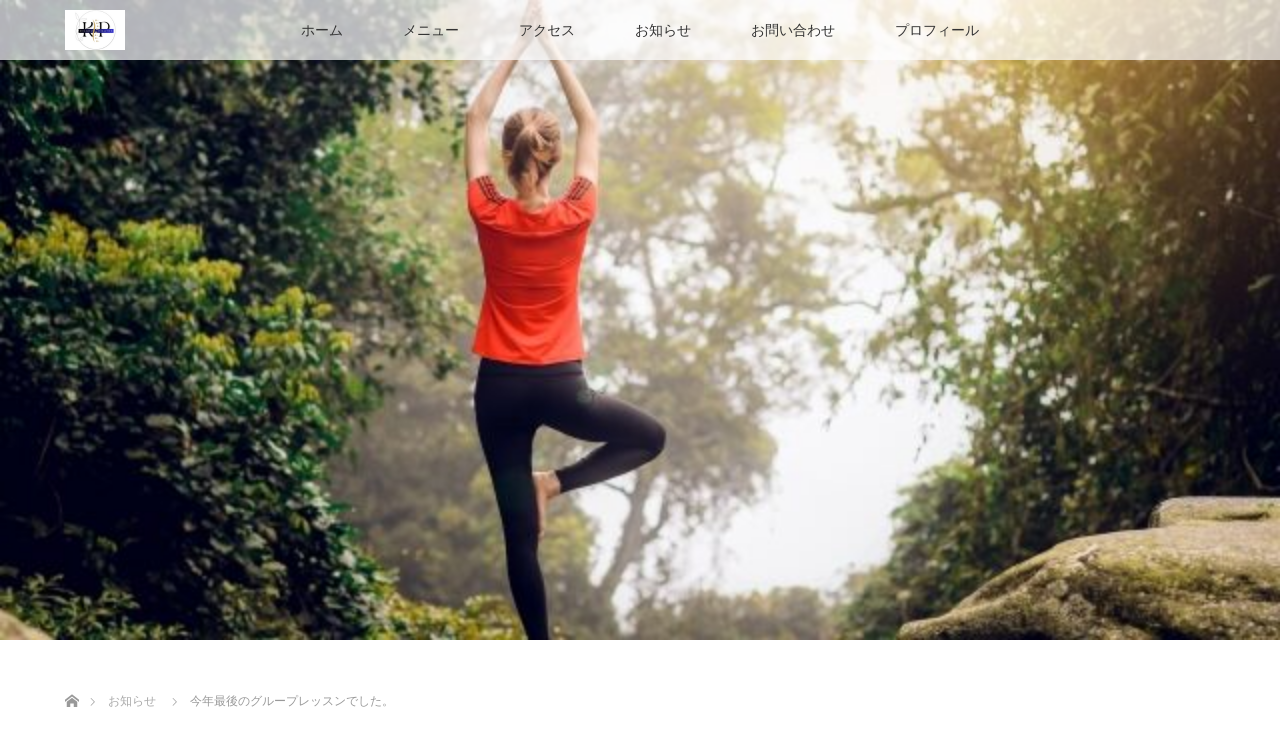

--- FILE ---
content_type: text/html; charset=UTF-8
request_url: https://rigaku-pilates.com/news/%E4%BB%8A%E5%B9%B4%E6%9C%80%E5%BE%8C%E3%81%AE%E3%82%B0%E3%83%AB%E3%83%BC%E3%83%97%E3%83%AC%E3%83%83%E3%82%B9%E3%83%B3%E3%81%A7%E3%81%97%E3%81%9F%E3%80%82/
body_size: 13060
content:
<!DOCTYPE html>
<html class="pc" dir="ltr" lang="ja" prefix="og: https://ogp.me/ns#">
<head>
<meta charset="UTF-8">
<!--[if IE]><meta http-equiv="X-UA-Compatible" content="IE=edge"><![endif]-->
<meta name="viewport" content="width=device-width">
<title>今年最後のグループレッスンでした。 - 豊橋・豊川でできる医学に基づいた rigaku pilates</title>
<meta name="description" content="皆さんこんにちは。リガクピラティスです。12月24日(土)は今年最後のグループレッスンでした。参加してくれた方はとても一生懸命レッスンに取り組んでくださり、今年最後のレッスンとしてとても有意義な時間を過ごすことができました。">
<link rel="pingback" href="https://rigaku-pilates.com/xmlrpc.php">

		<!-- All in One SEO 4.9.3 - aioseo.com -->
	<meta name="description" content="皆さんこんにちは。リガクピラティスです。 12月24日(土)は今年最後のグループレッスンでした。参加してくれた" />
	<meta name="robots" content="max-image-preview:large" />
	<link rel="canonical" href="https://rigaku-pilates.com/news/%e4%bb%8a%e5%b9%b4%e6%9c%80%e5%be%8c%e3%81%ae%e3%82%b0%e3%83%ab%e3%83%bc%e3%83%97%e3%83%ac%e3%83%83%e3%82%b9%e3%83%b3%e3%81%a7%e3%81%97%e3%81%9f%e3%80%82/" />
	<meta name="generator" content="All in One SEO (AIOSEO) 4.9.3" />
		<meta property="og:locale" content="ja_JP" />
		<meta property="og:site_name" content="豊橋・豊川でできる医学に基づいた  rigaku pilates - 理学療法士によるトータルケアレッスン" />
		<meta property="og:type" content="article" />
		<meta property="og:title" content="今年最後のグループレッスンでした。 - 豊橋・豊川でできる医学に基づいた rigaku pilates" />
		<meta property="og:description" content="皆さんこんにちは。リガクピラティスです。 12月24日(土)は今年最後のグループレッスンでした。参加してくれた" />
		<meta property="og:url" content="https://rigaku-pilates.com/news/%e4%bb%8a%e5%b9%b4%e6%9c%80%e5%be%8c%e3%81%ae%e3%82%b0%e3%83%ab%e3%83%bc%e3%83%97%e3%83%ac%e3%83%83%e3%82%b9%e3%83%b3%e3%81%a7%e3%81%97%e3%81%9f%e3%80%82/" />
		<meta property="article:published_time" content="2022-12-27T05:35:41+00:00" />
		<meta property="article:modified_time" content="2022-12-27T05:35:41+00:00" />
		<meta name="twitter:card" content="summary" />
		<meta name="twitter:title" content="今年最後のグループレッスンでした。 - 豊橋・豊川でできる医学に基づいた rigaku pilates" />
		<meta name="twitter:description" content="皆さんこんにちは。リガクピラティスです。 12月24日(土)は今年最後のグループレッスンでした。参加してくれた" />
		<script type="application/ld+json" class="aioseo-schema">
			{"@context":"https:\/\/schema.org","@graph":[{"@type":"BreadcrumbList","@id":"https:\/\/rigaku-pilates.com\/news\/%e4%bb%8a%e5%b9%b4%e6%9c%80%e5%be%8c%e3%81%ae%e3%82%b0%e3%83%ab%e3%83%bc%e3%83%97%e3%83%ac%e3%83%83%e3%82%b9%e3%83%b3%e3%81%a7%e3%81%97%e3%81%9f%e3%80%82\/#breadcrumblist","itemListElement":[{"@type":"ListItem","@id":"https:\/\/rigaku-pilates.com#listItem","position":1,"name":"\u30db\u30fc\u30e0","item":"https:\/\/rigaku-pilates.com","nextItem":{"@type":"ListItem","@id":"https:\/\/rigaku-pilates.com\/news\/#listItem","name":"\u304a\u77e5\u3089\u305b"}},{"@type":"ListItem","@id":"https:\/\/rigaku-pilates.com\/news\/#listItem","position":2,"name":"\u304a\u77e5\u3089\u305b","item":"https:\/\/rigaku-pilates.com\/news\/","nextItem":{"@type":"ListItem","@id":"https:\/\/rigaku-pilates.com\/news\/%e4%bb%8a%e5%b9%b4%e6%9c%80%e5%be%8c%e3%81%ae%e3%82%b0%e3%83%ab%e3%83%bc%e3%83%97%e3%83%ac%e3%83%83%e3%82%b9%e3%83%b3%e3%81%a7%e3%81%97%e3%81%9f%e3%80%82\/#listItem","name":"\u4eca\u5e74\u6700\u5f8c\u306e\u30b0\u30eb\u30fc\u30d7\u30ec\u30c3\u30b9\u30f3\u3067\u3057\u305f\u3002"},"previousItem":{"@type":"ListItem","@id":"https:\/\/rigaku-pilates.com#listItem","name":"\u30db\u30fc\u30e0"}},{"@type":"ListItem","@id":"https:\/\/rigaku-pilates.com\/news\/%e4%bb%8a%e5%b9%b4%e6%9c%80%e5%be%8c%e3%81%ae%e3%82%b0%e3%83%ab%e3%83%bc%e3%83%97%e3%83%ac%e3%83%83%e3%82%b9%e3%83%b3%e3%81%a7%e3%81%97%e3%81%9f%e3%80%82\/#listItem","position":3,"name":"\u4eca\u5e74\u6700\u5f8c\u306e\u30b0\u30eb\u30fc\u30d7\u30ec\u30c3\u30b9\u30f3\u3067\u3057\u305f\u3002","previousItem":{"@type":"ListItem","@id":"https:\/\/rigaku-pilates.com\/news\/#listItem","name":"\u304a\u77e5\u3089\u305b"}}]},{"@type":"Organization","@id":"https:\/\/rigaku-pilates.com\/#organization","name":"\u8c4a\u6a4b\u3067\u3067\u304d\u308b\u533b\u5b66\u306b\u57fa\u3065\u3044\u305f\u7406\u5b66\u30d4\u30e9\u30c6\u30a3\u30b9\u3000","description":"\u7406\u5b66\u7642\u6cd5\u58eb\u306b\u3088\u308b\u30c8\u30fc\u30bf\u30eb\u30b1\u30a2\u30ec\u30c3\u30b9\u30f3","url":"https:\/\/rigaku-pilates.com\/"},{"@type":"WebPage","@id":"https:\/\/rigaku-pilates.com\/news\/%e4%bb%8a%e5%b9%b4%e6%9c%80%e5%be%8c%e3%81%ae%e3%82%b0%e3%83%ab%e3%83%bc%e3%83%97%e3%83%ac%e3%83%83%e3%82%b9%e3%83%b3%e3%81%a7%e3%81%97%e3%81%9f%e3%80%82\/#webpage","url":"https:\/\/rigaku-pilates.com\/news\/%e4%bb%8a%e5%b9%b4%e6%9c%80%e5%be%8c%e3%81%ae%e3%82%b0%e3%83%ab%e3%83%bc%e3%83%97%e3%83%ac%e3%83%83%e3%82%b9%e3%83%b3%e3%81%a7%e3%81%97%e3%81%9f%e3%80%82\/","name":"\u4eca\u5e74\u6700\u5f8c\u306e\u30b0\u30eb\u30fc\u30d7\u30ec\u30c3\u30b9\u30f3\u3067\u3057\u305f\u3002 - \u8c4a\u6a4b\u30fb\u8c4a\u5ddd\u3067\u3067\u304d\u308b\u533b\u5b66\u306b\u57fa\u3065\u3044\u305f rigaku pilates","description":"\u7686\u3055\u3093\u3053\u3093\u306b\u3061\u306f\u3002\u30ea\u30ac\u30af\u30d4\u30e9\u30c6\u30a3\u30b9\u3067\u3059\u3002 12\u670824\u65e5(\u571f)\u306f\u4eca\u5e74\u6700\u5f8c\u306e\u30b0\u30eb\u30fc\u30d7\u30ec\u30c3\u30b9\u30f3\u3067\u3057\u305f\u3002\u53c2\u52a0\u3057\u3066\u304f\u308c\u305f","inLanguage":"ja","isPartOf":{"@id":"https:\/\/rigaku-pilates.com\/#website"},"breadcrumb":{"@id":"https:\/\/rigaku-pilates.com\/news\/%e4%bb%8a%e5%b9%b4%e6%9c%80%e5%be%8c%e3%81%ae%e3%82%b0%e3%83%ab%e3%83%bc%e3%83%97%e3%83%ac%e3%83%83%e3%82%b9%e3%83%b3%e3%81%a7%e3%81%97%e3%81%9f%e3%80%82\/#breadcrumblist"},"datePublished":"2022-12-27T14:35:41+09:00","dateModified":"2022-12-27T14:35:41+09:00"},{"@type":"WebSite","@id":"https:\/\/rigaku-pilates.com\/#website","url":"https:\/\/rigaku-pilates.com\/","name":"\u8c4a\u6a4b\u3067\u3067\u304d\u308b\u533b\u5b66\u306b\u57fa\u3065\u3044\u305f  rigaku pilates","description":"\u7406\u5b66\u7642\u6cd5\u58eb\u306b\u3088\u308b\u30c8\u30fc\u30bf\u30eb\u30b1\u30a2\u30ec\u30c3\u30b9\u30f3","inLanguage":"ja","publisher":{"@id":"https:\/\/rigaku-pilates.com\/#organization"}}]}
		</script>
		<!-- All in One SEO -->

<link rel="alternate" type="application/rss+xml" title="豊橋・豊川でできる医学に基づいた  rigaku pilates &raquo; フィード" href="https://rigaku-pilates.com/feed/" />
<link rel="alternate" type="application/rss+xml" title="豊橋・豊川でできる医学に基づいた  rigaku pilates &raquo; コメントフィード" href="https://rigaku-pilates.com/comments/feed/" />
<link rel="alternate" title="oEmbed (JSON)" type="application/json+oembed" href="https://rigaku-pilates.com/wp-json/oembed/1.0/embed?url=https%3A%2F%2Frigaku-pilates.com%2Fnews%2F%25e4%25bb%258a%25e5%25b9%25b4%25e6%259c%2580%25e5%25be%258c%25e3%2581%25ae%25e3%2582%25b0%25e3%2583%25ab%25e3%2583%25bc%25e3%2583%2597%25e3%2583%25ac%25e3%2583%2583%25e3%2582%25b9%25e3%2583%25b3%25e3%2581%25a7%25e3%2581%2597%25e3%2581%259f%25e3%2580%2582%2F" />
<link rel="alternate" title="oEmbed (XML)" type="text/xml+oembed" href="https://rigaku-pilates.com/wp-json/oembed/1.0/embed?url=https%3A%2F%2Frigaku-pilates.com%2Fnews%2F%25e4%25bb%258a%25e5%25b9%25b4%25e6%259c%2580%25e5%25be%258c%25e3%2581%25ae%25e3%2582%25b0%25e3%2583%25ab%25e3%2583%25bc%25e3%2583%2597%25e3%2583%25ac%25e3%2583%2583%25e3%2582%25b9%25e3%2583%25b3%25e3%2581%25a7%25e3%2581%2597%25e3%2581%259f%25e3%2580%2582%2F&#038;format=xml" />
		<!-- This site uses the Google Analytics by MonsterInsights plugin v9.11.1 - Using Analytics tracking - https://www.monsterinsights.com/ -->
		<!-- Note: MonsterInsights is not currently configured on this site. The site owner needs to authenticate with Google Analytics in the MonsterInsights settings panel. -->
					<!-- No tracking code set -->
				<!-- / Google Analytics by MonsterInsights -->
		<style id='wp-img-auto-sizes-contain-inline-css' type='text/css'>
img:is([sizes=auto i],[sizes^="auto," i]){contain-intrinsic-size:3000px 1500px}
/*# sourceURL=wp-img-auto-sizes-contain-inline-css */
</style>
<link rel='stylesheet' id='style-css' href='https://rigaku-pilates.com/wp-content/themes/lotus_tcd039/style.css?ver=2.2.1' type='text/css' media='all' />
<style id='wp-emoji-styles-inline-css' type='text/css'>

	img.wp-smiley, img.emoji {
		display: inline !important;
		border: none !important;
		box-shadow: none !important;
		height: 1em !important;
		width: 1em !important;
		margin: 0 0.07em !important;
		vertical-align: -0.1em !important;
		background: none !important;
		padding: 0 !important;
	}
/*# sourceURL=wp-emoji-styles-inline-css */
</style>
<style id='wp-block-library-inline-css' type='text/css'>
:root{--wp-block-synced-color:#7a00df;--wp-block-synced-color--rgb:122,0,223;--wp-bound-block-color:var(--wp-block-synced-color);--wp-editor-canvas-background:#ddd;--wp-admin-theme-color:#007cba;--wp-admin-theme-color--rgb:0,124,186;--wp-admin-theme-color-darker-10:#006ba1;--wp-admin-theme-color-darker-10--rgb:0,107,160.5;--wp-admin-theme-color-darker-20:#005a87;--wp-admin-theme-color-darker-20--rgb:0,90,135;--wp-admin-border-width-focus:2px}@media (min-resolution:192dpi){:root{--wp-admin-border-width-focus:1.5px}}.wp-element-button{cursor:pointer}:root .has-very-light-gray-background-color{background-color:#eee}:root .has-very-dark-gray-background-color{background-color:#313131}:root .has-very-light-gray-color{color:#eee}:root .has-very-dark-gray-color{color:#313131}:root .has-vivid-green-cyan-to-vivid-cyan-blue-gradient-background{background:linear-gradient(135deg,#00d084,#0693e3)}:root .has-purple-crush-gradient-background{background:linear-gradient(135deg,#34e2e4,#4721fb 50%,#ab1dfe)}:root .has-hazy-dawn-gradient-background{background:linear-gradient(135deg,#faaca8,#dad0ec)}:root .has-subdued-olive-gradient-background{background:linear-gradient(135deg,#fafae1,#67a671)}:root .has-atomic-cream-gradient-background{background:linear-gradient(135deg,#fdd79a,#004a59)}:root .has-nightshade-gradient-background{background:linear-gradient(135deg,#330968,#31cdcf)}:root .has-midnight-gradient-background{background:linear-gradient(135deg,#020381,#2874fc)}:root{--wp--preset--font-size--normal:16px;--wp--preset--font-size--huge:42px}.has-regular-font-size{font-size:1em}.has-larger-font-size{font-size:2.625em}.has-normal-font-size{font-size:var(--wp--preset--font-size--normal)}.has-huge-font-size{font-size:var(--wp--preset--font-size--huge)}.has-text-align-center{text-align:center}.has-text-align-left{text-align:left}.has-text-align-right{text-align:right}.has-fit-text{white-space:nowrap!important}#end-resizable-editor-section{display:none}.aligncenter{clear:both}.items-justified-left{justify-content:flex-start}.items-justified-center{justify-content:center}.items-justified-right{justify-content:flex-end}.items-justified-space-between{justify-content:space-between}.screen-reader-text{border:0;clip-path:inset(50%);height:1px;margin:-1px;overflow:hidden;padding:0;position:absolute;width:1px;word-wrap:normal!important}.screen-reader-text:focus{background-color:#ddd;clip-path:none;color:#444;display:block;font-size:1em;height:auto;left:5px;line-height:normal;padding:15px 23px 14px;text-decoration:none;top:5px;width:auto;z-index:100000}html :where(.has-border-color){border-style:solid}html :where([style*=border-top-color]){border-top-style:solid}html :where([style*=border-right-color]){border-right-style:solid}html :where([style*=border-bottom-color]){border-bottom-style:solid}html :where([style*=border-left-color]){border-left-style:solid}html :where([style*=border-width]){border-style:solid}html :where([style*=border-top-width]){border-top-style:solid}html :where([style*=border-right-width]){border-right-style:solid}html :where([style*=border-bottom-width]){border-bottom-style:solid}html :where([style*=border-left-width]){border-left-style:solid}html :where(img[class*=wp-image-]){height:auto;max-width:100%}:where(figure){margin:0 0 1em}html :where(.is-position-sticky){--wp-admin--admin-bar--position-offset:var(--wp-admin--admin-bar--height,0px)}@media screen and (max-width:600px){html :where(.is-position-sticky){--wp-admin--admin-bar--position-offset:0px}}

/*# sourceURL=wp-block-library-inline-css */
</style><style id='global-styles-inline-css' type='text/css'>
:root{--wp--preset--aspect-ratio--square: 1;--wp--preset--aspect-ratio--4-3: 4/3;--wp--preset--aspect-ratio--3-4: 3/4;--wp--preset--aspect-ratio--3-2: 3/2;--wp--preset--aspect-ratio--2-3: 2/3;--wp--preset--aspect-ratio--16-9: 16/9;--wp--preset--aspect-ratio--9-16: 9/16;--wp--preset--color--black: #000000;--wp--preset--color--cyan-bluish-gray: #abb8c3;--wp--preset--color--white: #ffffff;--wp--preset--color--pale-pink: #f78da7;--wp--preset--color--vivid-red: #cf2e2e;--wp--preset--color--luminous-vivid-orange: #ff6900;--wp--preset--color--luminous-vivid-amber: #fcb900;--wp--preset--color--light-green-cyan: #7bdcb5;--wp--preset--color--vivid-green-cyan: #00d084;--wp--preset--color--pale-cyan-blue: #8ed1fc;--wp--preset--color--vivid-cyan-blue: #0693e3;--wp--preset--color--vivid-purple: #9b51e0;--wp--preset--gradient--vivid-cyan-blue-to-vivid-purple: linear-gradient(135deg,rgb(6,147,227) 0%,rgb(155,81,224) 100%);--wp--preset--gradient--light-green-cyan-to-vivid-green-cyan: linear-gradient(135deg,rgb(122,220,180) 0%,rgb(0,208,130) 100%);--wp--preset--gradient--luminous-vivid-amber-to-luminous-vivid-orange: linear-gradient(135deg,rgb(252,185,0) 0%,rgb(255,105,0) 100%);--wp--preset--gradient--luminous-vivid-orange-to-vivid-red: linear-gradient(135deg,rgb(255,105,0) 0%,rgb(207,46,46) 100%);--wp--preset--gradient--very-light-gray-to-cyan-bluish-gray: linear-gradient(135deg,rgb(238,238,238) 0%,rgb(169,184,195) 100%);--wp--preset--gradient--cool-to-warm-spectrum: linear-gradient(135deg,rgb(74,234,220) 0%,rgb(151,120,209) 20%,rgb(207,42,186) 40%,rgb(238,44,130) 60%,rgb(251,105,98) 80%,rgb(254,248,76) 100%);--wp--preset--gradient--blush-light-purple: linear-gradient(135deg,rgb(255,206,236) 0%,rgb(152,150,240) 100%);--wp--preset--gradient--blush-bordeaux: linear-gradient(135deg,rgb(254,205,165) 0%,rgb(254,45,45) 50%,rgb(107,0,62) 100%);--wp--preset--gradient--luminous-dusk: linear-gradient(135deg,rgb(255,203,112) 0%,rgb(199,81,192) 50%,rgb(65,88,208) 100%);--wp--preset--gradient--pale-ocean: linear-gradient(135deg,rgb(255,245,203) 0%,rgb(182,227,212) 50%,rgb(51,167,181) 100%);--wp--preset--gradient--electric-grass: linear-gradient(135deg,rgb(202,248,128) 0%,rgb(113,206,126) 100%);--wp--preset--gradient--midnight: linear-gradient(135deg,rgb(2,3,129) 0%,rgb(40,116,252) 100%);--wp--preset--font-size--small: 13px;--wp--preset--font-size--medium: 20px;--wp--preset--font-size--large: 36px;--wp--preset--font-size--x-large: 42px;--wp--preset--spacing--20: 0.44rem;--wp--preset--spacing--30: 0.67rem;--wp--preset--spacing--40: 1rem;--wp--preset--spacing--50: 1.5rem;--wp--preset--spacing--60: 2.25rem;--wp--preset--spacing--70: 3.38rem;--wp--preset--spacing--80: 5.06rem;--wp--preset--shadow--natural: 6px 6px 9px rgba(0, 0, 0, 0.2);--wp--preset--shadow--deep: 12px 12px 50px rgba(0, 0, 0, 0.4);--wp--preset--shadow--sharp: 6px 6px 0px rgba(0, 0, 0, 0.2);--wp--preset--shadow--outlined: 6px 6px 0px -3px rgb(255, 255, 255), 6px 6px rgb(0, 0, 0);--wp--preset--shadow--crisp: 6px 6px 0px rgb(0, 0, 0);}:where(.is-layout-flex){gap: 0.5em;}:where(.is-layout-grid){gap: 0.5em;}body .is-layout-flex{display: flex;}.is-layout-flex{flex-wrap: wrap;align-items: center;}.is-layout-flex > :is(*, div){margin: 0;}body .is-layout-grid{display: grid;}.is-layout-grid > :is(*, div){margin: 0;}:where(.wp-block-columns.is-layout-flex){gap: 2em;}:where(.wp-block-columns.is-layout-grid){gap: 2em;}:where(.wp-block-post-template.is-layout-flex){gap: 1.25em;}:where(.wp-block-post-template.is-layout-grid){gap: 1.25em;}.has-black-color{color: var(--wp--preset--color--black) !important;}.has-cyan-bluish-gray-color{color: var(--wp--preset--color--cyan-bluish-gray) !important;}.has-white-color{color: var(--wp--preset--color--white) !important;}.has-pale-pink-color{color: var(--wp--preset--color--pale-pink) !important;}.has-vivid-red-color{color: var(--wp--preset--color--vivid-red) !important;}.has-luminous-vivid-orange-color{color: var(--wp--preset--color--luminous-vivid-orange) !important;}.has-luminous-vivid-amber-color{color: var(--wp--preset--color--luminous-vivid-amber) !important;}.has-light-green-cyan-color{color: var(--wp--preset--color--light-green-cyan) !important;}.has-vivid-green-cyan-color{color: var(--wp--preset--color--vivid-green-cyan) !important;}.has-pale-cyan-blue-color{color: var(--wp--preset--color--pale-cyan-blue) !important;}.has-vivid-cyan-blue-color{color: var(--wp--preset--color--vivid-cyan-blue) !important;}.has-vivid-purple-color{color: var(--wp--preset--color--vivid-purple) !important;}.has-black-background-color{background-color: var(--wp--preset--color--black) !important;}.has-cyan-bluish-gray-background-color{background-color: var(--wp--preset--color--cyan-bluish-gray) !important;}.has-white-background-color{background-color: var(--wp--preset--color--white) !important;}.has-pale-pink-background-color{background-color: var(--wp--preset--color--pale-pink) !important;}.has-vivid-red-background-color{background-color: var(--wp--preset--color--vivid-red) !important;}.has-luminous-vivid-orange-background-color{background-color: var(--wp--preset--color--luminous-vivid-orange) !important;}.has-luminous-vivid-amber-background-color{background-color: var(--wp--preset--color--luminous-vivid-amber) !important;}.has-light-green-cyan-background-color{background-color: var(--wp--preset--color--light-green-cyan) !important;}.has-vivid-green-cyan-background-color{background-color: var(--wp--preset--color--vivid-green-cyan) !important;}.has-pale-cyan-blue-background-color{background-color: var(--wp--preset--color--pale-cyan-blue) !important;}.has-vivid-cyan-blue-background-color{background-color: var(--wp--preset--color--vivid-cyan-blue) !important;}.has-vivid-purple-background-color{background-color: var(--wp--preset--color--vivid-purple) !important;}.has-black-border-color{border-color: var(--wp--preset--color--black) !important;}.has-cyan-bluish-gray-border-color{border-color: var(--wp--preset--color--cyan-bluish-gray) !important;}.has-white-border-color{border-color: var(--wp--preset--color--white) !important;}.has-pale-pink-border-color{border-color: var(--wp--preset--color--pale-pink) !important;}.has-vivid-red-border-color{border-color: var(--wp--preset--color--vivid-red) !important;}.has-luminous-vivid-orange-border-color{border-color: var(--wp--preset--color--luminous-vivid-orange) !important;}.has-luminous-vivid-amber-border-color{border-color: var(--wp--preset--color--luminous-vivid-amber) !important;}.has-light-green-cyan-border-color{border-color: var(--wp--preset--color--light-green-cyan) !important;}.has-vivid-green-cyan-border-color{border-color: var(--wp--preset--color--vivid-green-cyan) !important;}.has-pale-cyan-blue-border-color{border-color: var(--wp--preset--color--pale-cyan-blue) !important;}.has-vivid-cyan-blue-border-color{border-color: var(--wp--preset--color--vivid-cyan-blue) !important;}.has-vivid-purple-border-color{border-color: var(--wp--preset--color--vivid-purple) !important;}.has-vivid-cyan-blue-to-vivid-purple-gradient-background{background: var(--wp--preset--gradient--vivid-cyan-blue-to-vivid-purple) !important;}.has-light-green-cyan-to-vivid-green-cyan-gradient-background{background: var(--wp--preset--gradient--light-green-cyan-to-vivid-green-cyan) !important;}.has-luminous-vivid-amber-to-luminous-vivid-orange-gradient-background{background: var(--wp--preset--gradient--luminous-vivid-amber-to-luminous-vivid-orange) !important;}.has-luminous-vivid-orange-to-vivid-red-gradient-background{background: var(--wp--preset--gradient--luminous-vivid-orange-to-vivid-red) !important;}.has-very-light-gray-to-cyan-bluish-gray-gradient-background{background: var(--wp--preset--gradient--very-light-gray-to-cyan-bluish-gray) !important;}.has-cool-to-warm-spectrum-gradient-background{background: var(--wp--preset--gradient--cool-to-warm-spectrum) !important;}.has-blush-light-purple-gradient-background{background: var(--wp--preset--gradient--blush-light-purple) !important;}.has-blush-bordeaux-gradient-background{background: var(--wp--preset--gradient--blush-bordeaux) !important;}.has-luminous-dusk-gradient-background{background: var(--wp--preset--gradient--luminous-dusk) !important;}.has-pale-ocean-gradient-background{background: var(--wp--preset--gradient--pale-ocean) !important;}.has-electric-grass-gradient-background{background: var(--wp--preset--gradient--electric-grass) !important;}.has-midnight-gradient-background{background: var(--wp--preset--gradient--midnight) !important;}.has-small-font-size{font-size: var(--wp--preset--font-size--small) !important;}.has-medium-font-size{font-size: var(--wp--preset--font-size--medium) !important;}.has-large-font-size{font-size: var(--wp--preset--font-size--large) !important;}.has-x-large-font-size{font-size: var(--wp--preset--font-size--x-large) !important;}
/*# sourceURL=global-styles-inline-css */
</style>

<style id='classic-theme-styles-inline-css' type='text/css'>
/*! This file is auto-generated */
.wp-block-button__link{color:#fff;background-color:#32373c;border-radius:9999px;box-shadow:none;text-decoration:none;padding:calc(.667em + 2px) calc(1.333em + 2px);font-size:1.125em}.wp-block-file__button{background:#32373c;color:#fff;text-decoration:none}
/*# sourceURL=/wp-includes/css/classic-themes.min.css */
</style>
<link rel='stylesheet' id='contact-form-7-css' href='https://rigaku-pilates.com/wp-content/plugins/contact-form-7/includes/css/styles.css?ver=6.1.4' type='text/css' media='all' />
<script type="text/javascript" src="https://rigaku-pilates.com/wp-includes/js/jquery/jquery.min.js?ver=3.7.1" id="jquery-core-js"></script>
<script type="text/javascript" src="https://rigaku-pilates.com/wp-includes/js/jquery/jquery-migrate.min.js?ver=3.4.1" id="jquery-migrate-js"></script>
<link rel="https://api.w.org/" href="https://rigaku-pilates.com/wp-json/" /><link rel='shortlink' href='https://rigaku-pilates.com/?p=942' />

<link rel="stylesheet" media="screen and (max-width:770px)" href="https://rigaku-pilates.com/wp-content/themes/lotus_tcd039/responsive.css?ver=2.2.1">
<link rel="stylesheet" href="https://rigaku-pilates.com/wp-content/themes/lotus_tcd039/css/footer-bar.css?ver=2.2.1">

<script src="https://rigaku-pilates.com/wp-content/themes/lotus_tcd039/js/jquery.easing.1.3.js?ver=2.2.1"></script>
<script src="https://rigaku-pilates.com/wp-content/themes/lotus_tcd039/js/jscript.js?ver=2.2.1"></script>
<script src="https://rigaku-pilates.com/wp-content/themes/lotus_tcd039/js/functions.js?ver=2.2.1"></script>
<script src="https://rigaku-pilates.com/wp-content/themes/lotus_tcd039/js/comment.js?ver=2.2.1"></script>

<style type="text/css">
body, input, textarea { font-family: "Segoe UI", Verdana, "游ゴシック", YuGothic, "Hiragino Kaku Gothic ProN", Meiryo, sans-serif; }
.rich_font { font-weight:500; font-family: "Times New Roman" , "游明朝" , "Yu Mincho" , "游明朝体" , "YuMincho" , "ヒラギノ明朝 Pro W3" , "Hiragino Mincho Pro" , "HiraMinProN-W3" , "HGS明朝E" , "ＭＳ Ｐ明朝" , "MS PMincho" , serif; }

body { font-size:15px; }

.pc #header .logo { font-size:21px; }
.mobile #header .logo { font-size:18px; }
.pc #header .desc { font-size:12px; }
#footer_logo .logo { font-size:40px; }
#footer_logo .desc { font-size:12px; }
.pc #header #logo_text_fixed .logo { font-size:21px; }

.index_box_list .image img, #index_blog_list li .image img, #related_post li a.image img, .styled_post_list1 .image img, #recent_news .image img{
  -webkit-transition: all 0.35s ease-in-out; -moz-transition: all 0.35s ease-in-out; transition: all 0.35s ease-in-out;
  -webkit-transform: scale(1); -moz-transform: scale(1); -ms-transform: scale(1); -o-transform: scale(1); transform: scale(1);
  -webkit-backface-visibility:hidden; backface-visibility:hidden;
}
.index_box_list .image a:hover img, #index_blog_list li .image:hover img, #related_post li a.image:hover img, .styled_post_list1 .image:hover img, #recent_news .image:hover img{
 -webkit-transform: scale(1.2); -moz-transform: scale(1.2); -ms-transform: scale(1.2); -o-transform: scale(1.2); transform: scale(1.2);
}

.pc .home #header_top{ background:rgba(255,255,255,1) }
.pc .home #global_menu{ background:rgba(255,255,255,0.7) }
.pc .header_fix #header{ background:rgba(255,255,255,1) }
	.pc .not_home #header{ background:rgba(255,255,255,0.7) }
.pc .not_home.header_fix2 #header{ background:rgba(255,255,255,1) }
.pc #global_menu > ul > li > a{ color:#333333; }

.pc #index_content2 .catchphrase .headline { font-size:40px; }
.pc #index_content2 .catchphrase .desc { font-size:25px; }

#post_title { font-size:30px; }
.post_content { font-size:15px; }
#left_col{float: right;}
#side_col{float: left;}

a:hover, #comment_header ul li a:hover, .pc #global_menu > ul > li.active > a, .pc #global_menu li.current-menu-item > a, .pc #global_menu > ul > li > a:hover, #header_logo .logo a:hover, #bread_crumb li.home a:hover:before, #bread_crumb li a:hover,
 .footer_menu li:first-child a, .footer_menu li:only-child a, #previous_next_post a:hover, .color_headline
  { color:#D86F7C; }

.pc #global_menu ul ul a, #return_top a, .next_page_link a:hover, .page_navi a:hover, .collapse_category_list li a:hover .count, .index_archive_link a:hover, .slick-arrow:hover, #header_logo_index .link:hover,
 #previous_next_page a:hover, .page_navi p.back a:hover, .collapse_category_list li a:hover .count, .mobile #global_menu li a:hover,
  #wp-calendar td a:hover, #wp-calendar #prev a:hover, #wp-calendar #next a:hover, .widget_search #search-btn input:hover, .widget_search #searchsubmit:hover, .side_widget.google_search #searchsubmit:hover,
   #submit_comment:hover, #comment_header ul li a:hover, #comment_header ul li.comment_switch_active a, #comment_header #comment_closed p, #post_pagination a:hover, #post_pagination p, a.menu_button:hover, .mobile .footer_menu a:hover, .mobile #footer_menu_bottom li a:hover
    { background-color:#D86F7C; }

.pc #global_menu ul ul a:hover, #return_top a:hover
 { background-color:#BD5E68; }

.side_headline, #footer_address, #recent_news .headline, .page_navi span.current
 { background-color:#F2D2D0; }

#index_content1_top
 { background-color:#F1D2D0; }

#comment_textarea textarea:focus, #guest_info input:focus, #comment_header ul li a:hover, #comment_header ul li.comment_switch_active a, #comment_header #comment_closed p
 { border-color:#D86F7C; }

#comment_header ul li.comment_switch_active a:after, #comment_header #comment_closed p:after
 { border-color:#D86F7C transparent transparent transparent; }

.collapse_category_list li a:before
 { border-color: transparent transparent transparent #D86F7C; }


  #site_loader_spinner { border:4px solid rgba(216,111,124,0.2); border-top-color:#D86F7C; }


</style>


<script type="text/javascript">
jQuery(document).ready(function($){
  $('a').not('a[href^="#"], a[href^="tel"], [href^="javascript:void(0);"], a[target="_blank"]').click(function(){
    var pass = $(this).attr("href");
    $('body').fadeOut();
    setTimeout(function(){
      location.href = pass;
    },300);
    return false;
  });
});
</script>


<style type="text/css"></style><link rel="icon" href="https://rigaku-pilates.com/wp-content/uploads/2023/07/cropped-名称未設定のデザイン-11-32x32.png" sizes="32x32" />
<link rel="icon" href="https://rigaku-pilates.com/wp-content/uploads/2023/07/cropped-名称未設定のデザイン-11-192x192.png" sizes="192x192" />
<link rel="apple-touch-icon" href="https://rigaku-pilates.com/wp-content/uploads/2023/07/cropped-名称未設定のデザイン-11-180x180.png" />
<meta name="msapplication-TileImage" content="https://rigaku-pilates.com/wp-content/uploads/2023/07/cropped-名称未設定のデザイン-11-270x270.png" />
	<!-- Global site tag (gtag.js) - Google Analytics -->
<script async src="https://www.googletagmanager.com/gtag/js?id=G-GZNBFJE586"></script>
<script>
  window.dataLayer = window.dataLayer || [];
  function gtag(){dataLayer.push(arguments);}
  gtag('js', new Date());

  gtag('config', 'G-GZNBFJE586');
</script>
<meta name="google-site-verification" content="XNyuDDuVcVdSsmiUNd7QOxNIqOx0Bdwaij0vOSb1pHc" />
</head>
<body id="body" class="wp-singular news-template-default single single-news postid-942 wp-theme-lotus_tcd039 not_home">

<div id="site_loader_overlay">
 <div id="site_loader_spinner"></div>
</div>

 <div id="header">
  <div id="header_top">
   <div id="header_logo">
    <div id="logo_image">
 <h1 class="logo">
  <a href="https://rigaku-pilates.com/" title="豊橋・豊川でできる医学に基づいた  rigaku pilates" data-label="豊橋・豊川でできる医学に基づいた  rigaku pilates"><img class="h_logo" src="https://rigaku-pilates.com/wp-content/uploads/2023/07/名称未設定のデザイン-11.png?1768775518" alt="豊橋・豊川でできる医学に基づいた  rigaku pilates" title="豊橋・豊川でできる医学に基づいた  rigaku pilates" /></a>
 </h1>
</div>
   </div>
  </div><!-- END #header_top -->
    <div id="header_bottom">
   <a href="#" class="menu_button"><span>menu</span></a>
   <div id="logo_image_fixed">
 <p class="logo"><a href="https://rigaku-pilates.com/" title="豊橋・豊川でできる医学に基づいた  rigaku pilates"><img class="s_logo" src="https://rigaku-pilates.com/wp-content/uploads/2023/07/名称未設定のデザイン-10.png?1768775518" alt="豊橋・豊川でできる医学に基づいた  rigaku pilates" title="豊橋・豊川でできる医学に基づいた  rigaku pilates" /></a></p>
</div>
   <div id="global_menu">
    <ul id="menu-%e3%83%97%e3%83%ad%e3%83%95%e3%82%a3%e3%83%bc%e3%83%ab" class="menu"><li id="menu-item-341" class="menu-item menu-item-type-custom menu-item-object-custom menu-item-home menu-item-341"><a href="https://rigaku-pilates.com/">ホーム</a></li>
<li id="menu-item-246" class="menu-item menu-item-type-post_type menu-item-object-page menu-item-246"><a href="https://rigaku-pilates.com/%e3%83%a1%e3%83%8b%e3%83%a5%e3%83%bc-2/">メニュー</a></li>
<li id="menu-item-237" class="menu-item menu-item-type-post_type menu-item-object-page menu-item-237"><a href="https://rigaku-pilates.com/%e3%82%a2%e3%82%af%e3%82%bb%e3%82%b9-2/">アクセス</a></li>
<li id="menu-item-40" class="menu-item menu-item-type-post_type_archive menu-item-object-news menu-item-40"><a href="https://rigaku-pilates.com/news/">お知らせ</a></li>
<li id="menu-item-82" class="menu-item menu-item-type-post_type menu-item-object-page menu-item-82"><a href="https://rigaku-pilates.com/%e3%81%8a%e5%95%8f%e3%81%84%e5%90%88%e3%82%8f%e3%81%9b/">お問い合わせ</a></li>
<li id="menu-item-296" class="menu-item menu-item-type-post_type menu-item-object-page menu-item-296"><a href="https://rigaku-pilates.com/%e3%83%97%e3%83%ad%e3%83%95%e3%82%a3%e3%83%bc%e3%83%ab/">プロフィール</a></li>
</ul>   </div>
  </div><!-- END #header_bottom -->
   </div><!-- END #header -->

    
 <div id="main_contents" class="clearfix">

<div id="header_image">
 <div class="image"><img src="https://rigaku-pilates.com/wp-content/uploads/2021/04/2338517_s-640x320.jpg" title="" alt="" /></div>
 <div class="caption" style="text-shadow:0px 0px 4px #333333; color:#FFFFFF; ">
  <p class="title rich_font" style="font-size:40px;"></p>
 </div>
</div>

<div id="bread_crumb">

<ul class="clearfix" itemscope itemtype="http://schema.org/BreadcrumbList">
 <li itemprop="itemListElement" itemscope itemtype="http://schema.org/ListItem" class="home"><a itemprop="item" href="https://rigaku-pilates.com/"><span itemprop="name">ホーム</span></a><meta itemprop="position" content="1" /></li>

 <li itemprop="itemListElement" itemscope itemtype="http://schema.org/ListItem"><a itemprop="item" href="https://rigaku-pilates.com/news/"><span itemprop="name">お知らせ</span></a><meta itemprop="position" content="2" /></li>
 <li itemprop="itemListElement" itemscope itemtype="http://schema.org/ListItem" class="last"><span itemprop="name">今年最後のグループレッスンでした。</span><meta itemprop="position" content="3" /></li>

</ul>
</div>

<div id="main_col" class="clearfix">

<div id="left_col">

 
 <div id="article">

  
    <ul id="post_meta_top" class="clearfix">
   <li class="date"><time class="entry-date updated" datetime="2022-12-27T14:35:41+09:00">2022.12.27</time></li>
  </ul>
  
  <h2 id="post_title" class="rich_font color_headline">今年最後のグループレッスンでした。</h2>

    <div class="single_share clearfix" id="single_share_top">
   
<!--Type1-->

<!--Type2-->

<!--Type3-->

<div id="share_btm1">

 

<div class="sns" style="margin-bottom:-20px;">
<ul class="type3 clearfix">







</ul>
</div>

</div>


<!--Type4-->

<!--Type5-->
  </div>
  
  <div class="post_content clearfix">
   <p>皆さんこんにちは。リガクピラティスです。</p>
<p>12月24日(土)は今年最後のグループレッスンでした。参加してくれた方はとても一生懸命レッスンに取り組んでくださり、今年最後のレッスンとしてとても有意義な時間を過ごすことができました。</p>
<p><img fetchpriority="high" decoding="async" class="alignnone size-medium wp-image-943" src="https://rigaku-pilates.com/wp-content/uploads/2022/12/IMG-0278-225x300.jpg" alt="" width="225" height="300" srcset="https://rigaku-pilates.com/wp-content/uploads/2022/12/IMG-0278-225x300.jpg 225w, https://rigaku-pilates.com/wp-content/uploads/2022/12/IMG-0278-768x1024.jpg 768w, https://rigaku-pilates.com/wp-content/uploads/2022/12/IMG-0278-1152x1536.jpg 1152w, https://rigaku-pilates.com/wp-content/uploads/2022/12/IMG-0278-1536x2048.jpg 1536w, https://rigaku-pilates.com/wp-content/uploads/2022/12/IMG-0278-scaled.jpg 1920w" sizes="(max-width: 225px) 100vw, 225px" /></p>
<p>今回のテーマは『体幹』。</p>
<p>今回はピラティス初心者の方もいたのでピラティスの基本でもある体幹を意識しながらレッスンを行いました。</p>
<p>レッスン中お腹がとても辛そうでしたが、皆さん最後までついてきてくれました。</p>
<p>&nbsp;</p>
<p>リガクピラティスでは毎週土曜日にグループレッスンを開催しております。</p>
<p><span style="color: #ff0000;">最近お腹周りが気になる</span></p>
<p><span style="color: #ff0000;">運動不足を何とかしたい</span></p>
<p><span style="color: #ff0000;">身体をリフレッシュしたい</span></p>
<p>という人にはとてもおすすめなコースになります。</p>
<p>興味のある人はぜひご参加お待ちしております。</p>
<p>来年は今年よりももっと色々なことにチャレンジしていきたいと思います。</p>
<p>今後ともリガクピラティスをよろしくお願いいたします。</p>
     </div>

    <div class="single_share clearfix" id="single_share_bottom">
   
<!--Type1-->

<!--Type2-->

<!--Type3-->

<div id="share_btm1">

 

<div class="sns mb40">
<ul class="type3 clearfix">







</ul>
</div>

</div>


<!--Type4-->

<!--Type5-->
  </div>
  
    <div id="previous_next_page" class="clearfix">
   <a class='prev' href='https://rigaku-pilates.com/news/%e6%98%a5%e6%97%a5%e4%ba%95%e3%81%ab%e3%81%82%e3%82%8b%e3%83%94%e3%83%a9%e3%83%86%e3%82%a3%e3%82%b9%e3%82%b9%e3%82%bf%e3%82%b8%e3%82%aa%e3%80%8csky%e3%80%8d%e3%81%ae%e3%83%ac%e3%83%83%e3%82%b9/' title='春日井にあるピラティススタジオ「SKY」のレッスンに参加してきました。'>PREV</a>
<a class='next' href='https://rigaku-pilates.com/news/%e6%96%b0%e5%b9%b4%e3%81%ae%e6%8c%a8%e6%8b%b6/' title='新年の挨拶'>NEXT</a>
  </div>
  
 </div><!-- END #article -->

 
  <div id="recent_news">
  <h3 class="headline"><span>最近のお知らせ</span></h3>
  <ol class="clearfix">
      <li class="clearfix no_image">
        <div class="content">
     <p class="date">2026.01.15</p>     <h3 class="title"><a href="https://rigaku-pilates.com/news/2%e6%9c%88%e3%81%ae%e3%81%8a%e4%bc%91%e3%81%bf%e3%81%a4%e3%81%84%e3%81%a6/">2月のお休みついて</a></h3>
    </div>
   </li>
      <li class="clearfix no_image">
        <div class="content">
     <p class="date">2026.01.5</p>     <h3 class="title"><a href="https://rigaku-pilates.com/news/2026%e5%b9%b4%e3%80%81%e7%90%86%e5%ad%a6%e7%99%82%e6%b3%95%e5%a3%ab%e3%81%a8%e3%81%a4%e3%81%8f%e3%82%8b%e3%80%8c%e4%b8%80%e7%94%9f%e3%83%a2%e3%83%8e%e3%81%ae%e8%ba%ab%e4%bd%93%e3%80%8d/">2026年、理学療法士とつくる「一生モノの身体」</a></h3>
    </div>
   </li>
      <li class="clearfix no_image">
        <div class="content">
     <p class="date">2025.12.27</p>     <h3 class="title"><a href="https://rigaku-pilates.com/news/%e3%80%90%e6%84%9f%e8%ac%9d%e3%80%91%e6%9c%ac%e5%b9%b4%e3%81%ae%e5%be%a1%e7%a4%bc%e3%81%a8%e3%80%812026%e5%b9%b4%e3%81%ab%e5%90%91%e3%81%91%e3%81%a6%e3%81%ae%e3%81%8a%e7%9f%a5%e3%82%89%e3%81%9b/">【感謝】本年の御礼と、2026年に向けてのお知らせ</a></h3>
    </div>
   </li>
      <li class="clearfix no_image">
        <div class="content">
     <p class="date">2025.12.26</p>     <h3 class="title"><a href="https://rigaku-pilates.com/news/%e8%b1%8a%e6%a9%8b%e3%82%b9%e3%82%bf%e3%82%b8%e3%82%aa/">豊橋スタジオ</a></h3>
    </div>
   </li>
      <li class="clearfix no_image">
        <div class="content">
     <p class="date">2025.12.20</p>     <h3 class="title"><a href="https://rigaku-pilates.com/news/%e8%b1%8a%e5%b7%9d%e3%82%b9%e3%82%bf%e3%82%b8%e3%82%aa%ef%bc%9a%e3%82%af%e3%83%a9%e3%82%a4%e3%82%a2%e3%83%b3%e3%83%88n%e6%a7%98-before%e3%83%bbafter-2/">豊川スタジオ：クライアントN様 Before・After</a></h3>
    </div>
   </li>
     </ol>
 </div>
 
</div><!-- END #left_col -->


 

</div><!-- END #main_col -->


 </div><!-- END #main_contents -->

<div id="footer_wrapper">
 <div id="footer_top">
  <div id="footer_top_inner">

   <!-- footer logo -->
   <div id="footer_logo">
    <div class="logo_area">
 <p class="logo"><a href="https://rigaku-pilates.com/" title="豊橋・豊川でできる医学に基づいた  rigaku pilates"><img class="f_logo" src="https://rigaku-pilates.com/wp-content/uploads/2023/07/名称未設定のデザイン-12.png?1768775518" alt="豊橋・豊川でできる医学に基づいた  rigaku pilates" title="豊橋・豊川でできる医学に基づいた  rigaku pilates" /></a></p>
</div>
   </div>

   <!-- footer menu -->
   

  </div><!-- END #footer_top_inner -->
 </div><!-- END #footer_top -->

    <p id="footer_address"><span class="mr10">rigaku pilates</span>〒442‐0006  愛知県豊川市三蔵子町出口24ｰ6<span class="ml10"></span></p>
   
 <div id="footer_bottom">
  <div id="footer_bottom_inner" class="clearfix">
   <!-- social button -->
      <ul class="clearfix" id="footer_social_link">
                <li class="insta"><a class="target_blank" href="https://www.Instagram.com/rigaku_pilates">Instagram</a></li>
                        <li class="rss"><a class="target_blank" href="https://rigaku-pilates.com/feed/">RSS</a></li>
       </ul>
      <p id="copyright">Copyright &copy;&nbsp; <a href="https://rigaku-pilates.com/">豊橋・豊川でできる医学に基づいた  rigaku pilates</a></p>

  </div><!-- END #footer_bottom_inner -->
 </div><!-- END #footer_bottom -->
</div><!-- /footer_wrapper -->


 <div id="return_top">
  <a href="#body"><span>PAGE TOP</span></a>
 </div>


 <script>

 jQuery(window).bind("unload",function(){});

 jQuery(document).ready(function($){

  function after_load() {
   $('#site_loader_spinner').delay(300).addClass('fade_out');
   $('#site_loader_overlay').delay(600).addClass('fade_out');
   $('#site_loader_spinner').delay(600).fadeOut(100);
   $('#site_loader_overlay').delay(900).fadeOut(100);
        }


  $(window).load(function () {
    after_load();
  });
 
  $(function(){
    setTimeout(function(){
      if( $('#site_loader_overlay').is(':visible') ) {
        after_load();
      }
    }, 3000);
  });

 });
 </script>

 
 
 <!-- facebook share button code -->
 <div id="fb-root"></div>
 <script>
 (function(d, s, id) {
   var js, fjs = d.getElementsByTagName(s)[0];
   if (d.getElementById(id)) return;
   js = d.createElement(s); js.id = id;
   js.src = "//connect.facebook.net/ja_JP/sdk.js#xfbml=1&version=v2.5";
   fjs.parentNode.insertBefore(js, fjs);
 }(document, 'script', 'facebook-jssdk'));
 </script>

 

<script type="speculationrules">
{"prefetch":[{"source":"document","where":{"and":[{"href_matches":"/*"},{"not":{"href_matches":["/wp-*.php","/wp-admin/*","/wp-content/uploads/*","/wp-content/*","/wp-content/plugins/*","/wp-content/themes/lotus_tcd039/*","/*\\?(.+)"]}},{"not":{"selector_matches":"a[rel~=\"nofollow\"]"}},{"not":{"selector_matches":".no-prefetch, .no-prefetch a"}}]},"eagerness":"conservative"}]}
</script>
<script type="text/javascript" src="https://rigaku-pilates.com/wp-includes/js/comment-reply.min.js?ver=6.9" id="comment-reply-js" async="async" data-wp-strategy="async" fetchpriority="low"></script>
<script type="text/javascript" src="https://rigaku-pilates.com/wp-includes/js/dist/hooks.min.js?ver=dd5603f07f9220ed27f1" id="wp-hooks-js"></script>
<script type="text/javascript" src="https://rigaku-pilates.com/wp-includes/js/dist/i18n.min.js?ver=c26c3dc7bed366793375" id="wp-i18n-js"></script>
<script type="text/javascript" id="wp-i18n-js-after">
/* <![CDATA[ */
wp.i18n.setLocaleData( { 'text direction\u0004ltr': [ 'ltr' ] } );
//# sourceURL=wp-i18n-js-after
/* ]]> */
</script>
<script type="text/javascript" src="https://rigaku-pilates.com/wp-content/plugins/contact-form-7/includes/swv/js/index.js?ver=6.1.4" id="swv-js"></script>
<script type="text/javascript" id="contact-form-7-js-translations">
/* <![CDATA[ */
( function( domain, translations ) {
	var localeData = translations.locale_data[ domain ] || translations.locale_data.messages;
	localeData[""].domain = domain;
	wp.i18n.setLocaleData( localeData, domain );
} )( "contact-form-7", {"translation-revision-date":"2025-11-30 08:12:23+0000","generator":"GlotPress\/4.0.3","domain":"messages","locale_data":{"messages":{"":{"domain":"messages","plural-forms":"nplurals=1; plural=0;","lang":"ja_JP"},"This contact form is placed in the wrong place.":["\u3053\u306e\u30b3\u30f3\u30bf\u30af\u30c8\u30d5\u30a9\u30fc\u30e0\u306f\u9593\u9055\u3063\u305f\u4f4d\u7f6e\u306b\u7f6e\u304b\u308c\u3066\u3044\u307e\u3059\u3002"],"Error:":["\u30a8\u30e9\u30fc:"]}},"comment":{"reference":"includes\/js\/index.js"}} );
//# sourceURL=contact-form-7-js-translations
/* ]]> */
</script>
<script type="text/javascript" id="contact-form-7-js-before">
/* <![CDATA[ */
var wpcf7 = {
    "api": {
        "root": "https:\/\/rigaku-pilates.com\/wp-json\/",
        "namespace": "contact-form-7\/v1"
    }
};
//# sourceURL=contact-form-7-js-before
/* ]]> */
</script>
<script type="text/javascript" src="https://rigaku-pilates.com/wp-content/plugins/contact-form-7/includes/js/index.js?ver=6.1.4" id="contact-form-7-js"></script>
<script id="wp-emoji-settings" type="application/json">
{"baseUrl":"https://s.w.org/images/core/emoji/17.0.2/72x72/","ext":".png","svgUrl":"https://s.w.org/images/core/emoji/17.0.2/svg/","svgExt":".svg","source":{"concatemoji":"https://rigaku-pilates.com/wp-includes/js/wp-emoji-release.min.js?ver=6.9"}}
</script>
<script type="module">
/* <![CDATA[ */
/*! This file is auto-generated */
const a=JSON.parse(document.getElementById("wp-emoji-settings").textContent),o=(window._wpemojiSettings=a,"wpEmojiSettingsSupports"),s=["flag","emoji"];function i(e){try{var t={supportTests:e,timestamp:(new Date).valueOf()};sessionStorage.setItem(o,JSON.stringify(t))}catch(e){}}function c(e,t,n){e.clearRect(0,0,e.canvas.width,e.canvas.height),e.fillText(t,0,0);t=new Uint32Array(e.getImageData(0,0,e.canvas.width,e.canvas.height).data);e.clearRect(0,0,e.canvas.width,e.canvas.height),e.fillText(n,0,0);const a=new Uint32Array(e.getImageData(0,0,e.canvas.width,e.canvas.height).data);return t.every((e,t)=>e===a[t])}function p(e,t){e.clearRect(0,0,e.canvas.width,e.canvas.height),e.fillText(t,0,0);var n=e.getImageData(16,16,1,1);for(let e=0;e<n.data.length;e++)if(0!==n.data[e])return!1;return!0}function u(e,t,n,a){switch(t){case"flag":return n(e,"\ud83c\udff3\ufe0f\u200d\u26a7\ufe0f","\ud83c\udff3\ufe0f\u200b\u26a7\ufe0f")?!1:!n(e,"\ud83c\udde8\ud83c\uddf6","\ud83c\udde8\u200b\ud83c\uddf6")&&!n(e,"\ud83c\udff4\udb40\udc67\udb40\udc62\udb40\udc65\udb40\udc6e\udb40\udc67\udb40\udc7f","\ud83c\udff4\u200b\udb40\udc67\u200b\udb40\udc62\u200b\udb40\udc65\u200b\udb40\udc6e\u200b\udb40\udc67\u200b\udb40\udc7f");case"emoji":return!a(e,"\ud83e\u1fac8")}return!1}function f(e,t,n,a){let r;const o=(r="undefined"!=typeof WorkerGlobalScope&&self instanceof WorkerGlobalScope?new OffscreenCanvas(300,150):document.createElement("canvas")).getContext("2d",{willReadFrequently:!0}),s=(o.textBaseline="top",o.font="600 32px Arial",{});return e.forEach(e=>{s[e]=t(o,e,n,a)}),s}function r(e){var t=document.createElement("script");t.src=e,t.defer=!0,document.head.appendChild(t)}a.supports={everything:!0,everythingExceptFlag:!0},new Promise(t=>{let n=function(){try{var e=JSON.parse(sessionStorage.getItem(o));if("object"==typeof e&&"number"==typeof e.timestamp&&(new Date).valueOf()<e.timestamp+604800&&"object"==typeof e.supportTests)return e.supportTests}catch(e){}return null}();if(!n){if("undefined"!=typeof Worker&&"undefined"!=typeof OffscreenCanvas&&"undefined"!=typeof URL&&URL.createObjectURL&&"undefined"!=typeof Blob)try{var e="postMessage("+f.toString()+"("+[JSON.stringify(s),u.toString(),c.toString(),p.toString()].join(",")+"));",a=new Blob([e],{type:"text/javascript"});const r=new Worker(URL.createObjectURL(a),{name:"wpTestEmojiSupports"});return void(r.onmessage=e=>{i(n=e.data),r.terminate(),t(n)})}catch(e){}i(n=f(s,u,c,p))}t(n)}).then(e=>{for(const n in e)a.supports[n]=e[n],a.supports.everything=a.supports.everything&&a.supports[n],"flag"!==n&&(a.supports.everythingExceptFlag=a.supports.everythingExceptFlag&&a.supports[n]);var t;a.supports.everythingExceptFlag=a.supports.everythingExceptFlag&&!a.supports.flag,a.supports.everything||((t=a.source||{}).concatemoji?r(t.concatemoji):t.wpemoji&&t.twemoji&&(r(t.twemoji),r(t.wpemoji)))});
//# sourceURL=https://rigaku-pilates.com/wp-includes/js/wp-emoji-loader.min.js
/* ]]> */
</script>
</body>
</html>